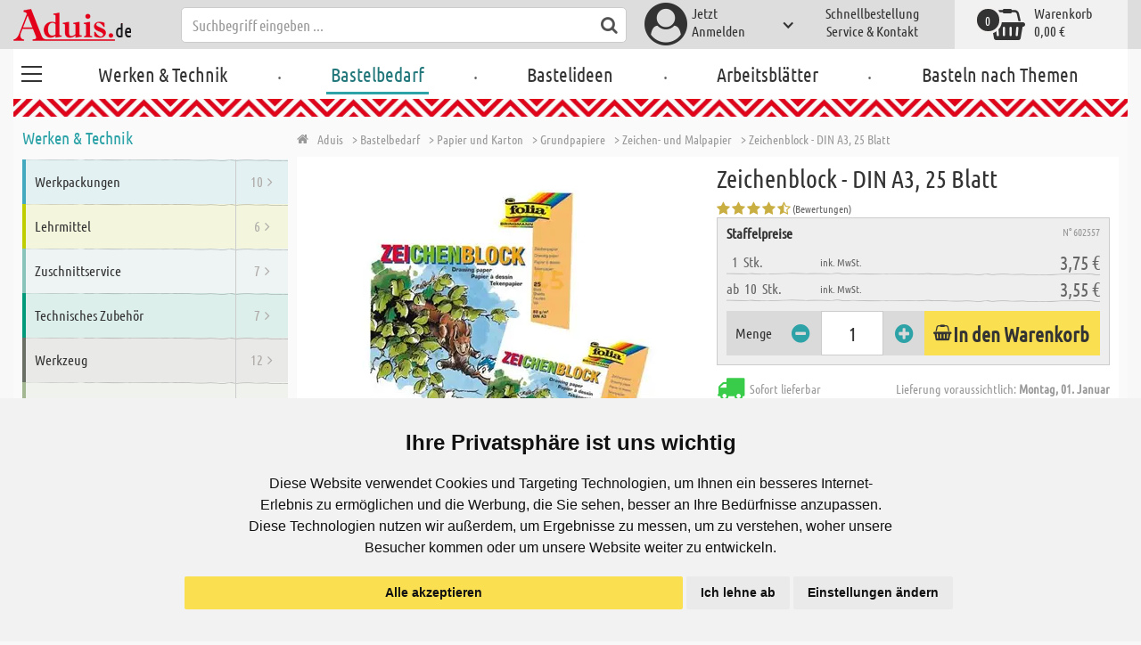

--- FILE ---
content_type: text/html; charset=utf-8
request_url: https://www.aduis.de/bastelideen/zeichen-und-malpapier-zeichenblock-din-a3-25-blatt-art602557
body_size: 11953
content:





<!DOCTYPE html>
<html data-wf-page="58a448a47859cc392643319e" data-wf-site="587621ad03960a622ed71af2" lang="de-de">
<head>

    
<script>
    function initGtm() {
        (function (w, d, s, l, i) {
            w[l] = w[l] || []; w[l].push({
                'gtm.start':
                    new Date().getTime(), event: 'gtm.js'
            }); var f = d.getElementsByTagName(s)[0],
                j = d.createElement(s), dl = l != 'dataLayer' ? '&l=' + l : ''; j.async = true; j.src =
                    'https://www.googletagmanager.com/gtm.js?id=' + i + dl; 
                    
                    j.addEventListener('load', function() {
                      var _ge = new CustomEvent('gtm_loaded', { bubbles: true });
                      d.dispatchEvent(_ge);
                    });
                    
                    f.parentNode.insertBefore(j, f);
        })(window, document, 'script', 'dataLayer', 'GTM-528QH8B');
    }
</script>


    <meta http-equiv="content-type" content="text/html; charset=utf-8">
    <meta content="width=device-width, initial-scale=1" name="viewport">
    <link rel="dns-prefetch" href="//ajax.aspnetcdn.com/">
    <link rel="dns-prefetch" href="//staticxx.facebook.com/">
    <link rel="dns-prefetch" href="//dc.services.visualstudio.com/">
    <link rel="dns-prefetch" href="//dc.services.visualstudio.com/">
    <link rel="dns-prefetch" href="//cdnjs.cloudflare.com/">
    <link rel="dns-prefetch" href="//connect.facebook.net/">

    <link rel="preconnect" href="https://www.facebook.com">
    <link rel="preconnect" href="https://connect.facebook.net">

    

    

    
        <meta name="ROBOTS" content="INDEX, FOLLOW">
        <link rel="stylesheet" href="/lib/font-awesome/css/font-awesome-local.min.css" type="text/css">
        <link rel="stylesheet" href="/css/aduis.min.css?v=20" type="text/css" />
    

    <link rel="apple-touch-icon" sizes="180x180" href="/apple-touch-icon.png">
    <link rel="icon" type="image/png" sizes="32x32" href="/favicon-32x32.png">
    <link rel="icon" type="image/png" sizes="16x16" href="/favicon-16x16.png">
    <link rel="manifest" href="/site.webmanifest">
    <link rel="mask-icon" href="/safari-pinned-tab.svg" color="#5bbad5">
    <meta name="msapplication-TileColor" content="#ffffff">
    <meta name="theme-color" content="#ffffff">


        <style type="text/css">
            .no-webp .background-section.content-section, .no-webp .custom-background-section {
                background-image: url("/Pics/PG_seite/S_Window_Color_2018.jpg");
            }

            .webp .background-section.content-section, .webp .custom-background-section {
                background-image: url("/Pics/PG_seite/S_Window_Color_2018.webp");
            }
        </style>
    
    <link rel="stylesheet" href="/css/productGroups.css" />

<title>Aduis Webshop | Aduis</title><meta name="description" content="Bastelbedarf - 10.000 Artikel zum &#x2700; Basteln &#x2700; Handarbeiten &#x2700;Werken, für Bastelhobby und Schule. Holzleisten, Platten-Zuschnitte, gratis Bastelideen und Arbeitsblätter im Aduis Bastelshop." /><meta name="keywords" content="Webshop, Basteln, Schule, Schulbedarf" /><meta name="organisation" content="Aduis GmbH" /><meta name="reply-to" content="info@aduis.com" /><meta name="expires" content="0" /><link rel="canonical" href="https://www.aduis.de/bastelideen/zeichen-und-malpapier-zeichenblock-din-a3-25-blatt-art602557" /><meta property="og:type" content="Website" /><meta property="og:title" content="Aduis Webshop | Aduis" /><meta property="og:description" content="Bastelbedarf - 10.000 Artikel zum &#x2700; Basteln &#x2700; Handarbeiten &#x2700;Werken, für Bastelhobby und Schule. Holzleisten, Platten-Zuschnitte, gratis Bastelideen und Arbeitsblätter im Aduis Bastelshop." /><meta property="og:url" content="https://www.aduis.de/bastelideen/zeichen-und-malpapier-zeichenblock-din-a3-25-blatt-art602557" /><meta property="og:site_name" content="Aduis Webshop" /><meta property="og:image" content="https://www.aduis.de/pics/design/og-logo.jpg" /><meta property="og:image:width" content="234" /><meta property="og:image:height" content="234" /><meta property="article:publisher" content="Aduis GmbH" /><script type='application/ld+json'>{"@context":"https://schema.org","@type":"WebPage","name":"Aduis Webshop | Aduis","description":"Bastelbedarf - 10.000 Artikel zum &#x2700; Basteln &#x2700; Handarbeiten &#x2700;Werken, für Bastelhobby und Schule. Holzleisten, Platten-Zuschnitte, gratis Bastelideen und Arbeitsblätter im Aduis Bastelshop.","url":"https://www.aduis.de"}</script><script type='application/ld+json'>{"@context":"https://schema.org","@type":"Organization","name":"Aduis GmbH","sameAs":["https://www.facebook.com/Aduis.de","https://plus.google.com/102928790313945037824/posts","https://www.pinterest.de/Aduis_DE/","https://www.youtube.com/user/AduisCom"],"url":"https://www.aduis.de","contactPoint":{"@type":"ContactPoint","contactType":"customer support","email":"info@aduis.com","telephone":"+49 8033 / 8168"}}</script><script type='application/ld+json'>{"@context":"https://schema.org","@type":"BreadcrumbList","itemListElement":[{"@type":"ListItem","item":{"@type":"WebPage","@id":"https://www.aduis.de/bastelbedarf","name":"Bastelbedarf"},"position":1},{"@type":"ListItem","item":{"@type":"WebPage","@id":"https://www.aduis.de/papier-und-karton-pg193.aspx","name":"Papier und Karton"},"position":2},{"@type":"ListItem","item":{"@type":"WebPage","@id":"https://www.aduis.de/grundpapiere-pg194.aspx","name":"Grundpapiere"},"position":3},{"@type":"ListItem","item":{"@type":"WebPage","@id":"https://www.aduis.de/zeichen-und-malpapier-pl1106.aspx","name":"Zeichen- und Malpapier"},"position":4},{"@type":"ListItem","item":{"@type":"WebPage","@id":"https://www.aduis.de/zeichenblock-din-a3,-25-blatt-art602557.aspx","name":"Zeichenblock - DIN A3, 25 Blatt"},"position":5}]}</script><link rel="alternate" href="https://www.aduis.at/zeichen-und-malpapier-zeichenblock-din-a3-25-blatt-art602557" hreflang="de-AT" /><link rel="alternate" href="https://www.aduis.de/zeichen-und-malpapier-zeichenblock-din-a3-25-blatt-art602557" hreflang="de-DE" /><link rel="alternate" href="https://www.aduis.ch/zeichen-und-malpapier-zeichenblock-din-a3-25-blatt-art602557" hreflang="de-CH" /><link rel="alternate" href="https://www.aduis.fr/papier-a-dessin-et-coloriage-bloc-din-a3-25-feuilles-art602557" hreflang="fr-FR" /><link rel="alternate" href="https://www.aduis.ch/papier-a-dessin-et-coloriage-bloc-din-a3-25-feuilles-art602557" hreflang="fr-CH" /><link rel="alternate" href="https://www.aduis.be/papier-a-dessin-et-coloriage-bloc-din-a3-25-feuilles-art602557" hreflang="fr-BE" /><link rel="alternate" href="https://www.aduis.nl/teken-en-schilderpapier-tekenblok-din-a3-25-vel-art602557" hreflang="nl-NL" /><link rel="alternate" href="https://www.aduis.be/teken-en-schilderpapier-tekenblok-din-a3-25-vel-art602557" hreflang="nl-BE" /></head>
<body>

    <script>
        var mmenuFooterFacebook = 'https://www.facebook.com/Aduis.de';
        var mmenuFooterPhone = '08033 / 8168';
        var mmenuFooterEmail = 'info@aduis.com';
    </script>

    <div class="sidebar-block sidebar-nav-block" id="sidebar-block-menu-wrapper"  data-lng="de">
        <nav id="menu">
            <ul class="menu-main"></ul>
        </nav>
    </div>

        <div class="header-section fixedMmenuHeader" style="position:fixed;width:100%;top:0px;">

            <div class="w-container">
                <div class="header-block-parent">

                    <a class="fa fa-bars burger" href="#menu" style="position:fixed;"></a>
                    <a class="fa fa-times times" href="#my-page" style="position:fixed;"></a>

                    <div class="header-block logo-block">
                        <a class="logo-wrapper w-inline-block logoWithDomain" href="/">
                            <picture><source sizes="100vw" srcset="/pics/Design/aduis-5.webp" type="image/webp"></source><img alt="Aduis Logo" class="logo" src="/pics/Design/aduis-5.png" title=""></img></picture>
                        </a>
                        <a class="logo-wrapper w-inline-block logoWithoutDomain" href="/">
                            <picture><source sizes="100vw" srcset="/pics/Design/Aduis-115x37.webp" type="image/webp"></source><img alt="Aduis" class="logo" src="/pics/Design/Aduis-115x37.png" title=""></img></picture>
                        </a>
                    </div>
                    <div class="search-trigger-parent" data-ix="show-search-field">
                        <div class="fa fa-search search-trigger"></div>
                    </div>
                    <div class="search-field-block search-field-parent">
                        <div class="form-wrapper w-form">
                            <form class="form-content" id="searchForm" method="get" action="/Search">
                                <div class="fa fa-search input-search-icon" id="btnSearch" onclick="javascript:this.parentNode.submit()"></div>
                                <input type="hidden" name="lng" value="de" />
                                <input class="search-input w-input" placeholder="Suchbegriff eingeben ..." id="searchField" name="search" maxlength="256" type="text" autocomplete="off">
                            </form>
                            <div class="searchResults">
                                <div class="searchParent">
                                    <div class="searchBlock">
                                        <div class="categories"></div>
                                        <div class="sets"></div>
                                        <div class="worksheets"></div>
                                        <div class="videos"></div>
                                    </div>
                                    <div class="searchSeperator"></div>
                                    <div class="searchBlock searchArticleBlock">
                                        <div class="articles searchArticle"></div>
                                    </div>
                                </div>
                            </div>
                        </div>
                    </div>

                    <div class="header-block user-block-parent">
                        <div class="dropdown-parent w-dropdown" data-delay="0" data-hover="1">
                            


    <div class="dropdown-sign-in w-dropdown-toggle">
        <a class="main-login-top-link w-inline-block touch-link" href="/account/login">
            <div class="account-text">
                Jetzt<br>Anmelden
            </div>
            <div class="fa fa-3x fa-user-circle"></div>
            <div class="account-icon w-icon-dropdown-toggle"></div>
        </a>
    </div>

                        </div>

                        <div class="quick-order user-block">
                            <div style="min-height:20px">
                                <a class="header-user-link quickOrderLayoutTop"  href="/schnellbestellung">
                                    Schnellbestellung
                                </a>
                            </div>
                            <a class="header-user-link" href="/service-und-kontakt">
                                Service & Kontakt
                            </a>
                        </div>

                        <div class="basket-block user-block w-inline-block  ">
                            <a class="basket-block-link" href="/basket/detail">
                                <div class="big-basket fa fa-shopping-basket"></div>
                                <div class="basket-text-parent">
                                    <div class="basket-text">
                                        Warenkorb
                                    </div>
                                    <div class="basket-price basket-text">0,00 &#x20AC;</div>
                                </div>
                                <div class="counter counter-zero">0</div>
                            </a>

                            <div class="basket-quick-info">
                                <div class="basket-quick-info-content">
                                    
    <h4>
        Ihr Warenkorb ist leer.
    </h4>
    <div class="divider hide-on-mobile"></div>
    <div class="quick-info-scroll-wrapper" style="padding: 30px;padding-bottom: 20px;">
        Geben Sie Artikel in den Warenkorb!
    </div>



                                </div>
                            </div>
                        </div>


                    </div>
                </div>
            </div>
        </div>

<div class='background-section content-section'>            <div class="nav-section-wrapp" style="background-color:transparent;">
                

<nav class="header-navigation" style="background-color:transparent;">
    <div class="w-container nav-container" style="width:100%;">



        <div class="main-nav-parent w-nav" data-animation="default" data-collapse="none" data-duration="400" data-no-scroll="1" style="width:100%;">
            <div class="w-container" style="width:100%;">
                <nav class="w-nav-menu" style="width:100%;display:flex;">
                    <a class="custom-burger" href="/werken-technik">
                        <div class="burger-lines">
                            <div class="custom-burger-line"></div>
                            <div class="custom-burger-line"></div>
                            <div class="custom-burger-line"></div>
                        </div>
                    </a>
                    <a id="craftingAndTechnology" class="nav-link w-nav-link ajax-top-nav " data-hidechildren="false" data-typeid="CraftingAndTechnology" href="/werken-technik">
                        Werken & Technik
                    </a>
                    <span class="main-nav-sep">.</span>
                    <a class="nav-link w-nav-link ajax-top-nav active-topnav-element" data-hidechildren="false" data-typeid="CraftingSupplies" href="/bastelbedarf">
                        Bastelbedarf
                    </a>
                    <span class="main-nav-sep">.</span>
                    <a class="nav-link w-nav-link ajax-top-nav " data-hidechildren="false" data-typeid="CrafIdeas" href="/bastelideen">
                        Bastelideen
                    </a>
                    <span class="main-nav-sep">.</span>
                    <a class="nav-link w-nav-link ajax-top-nav " data-hidechildren="false" data-typeid="Worksheets" href="/arbeitsblaetter">
                        Arbeitsblätter
                    </a>
                    <span class="main-nav-sep">.</span>
                    <a class="nav-link w-nav-link ajax-top-nav " data-hidechildren="false" data-typeid="Tag" href="/basteln-nach-themen">
                        Basteln nach Themen
                    </a>
                </nav>
                <div class="w-nav-button">
                    <div class="w-icon-nav-menu"></div>
                </div>
            </div>
        </div>
        




    </div>
</nav>
                <div class="aduis-pattern-content-top lazy" style="background-image: url(/pics/Design/pattern_aduis.jpg)"></div>
            </div>

    


<div class="two-col-content">
    <div class="sidebar two-col-block" id="sidebar">
        <div id="sidebar-placeholder">
        </div>

        
<div class="sidebar-block sidebar-theme-block">
    <h2 class="sidebar-main-headline">
        <a href="/basteln-nach-themen">
            Nach Themen stöbern
        </a>
    </h2>
    <div class="sidebar-themes-parent">
                <a class="sidebar-small-theme-parent small-theme-parent w-inline-block" data-ix="icon-animation" href="/neu-fuer-schule-kita-tag1">
                    <picture><source sizes="100vw" srcset="/pics/Themen/774_ic_xx_WP_Fruehling_transparent.webp" type="image/webp"></source><img alt="Neu f&amp;#xFC;r Schule &amp;amp; Kita" class="small-theme-slide-icon" src="/pics/Themen/774_ic_xx_WP_Fruehling_transparent.png?maxSize=48" title=""></img></picture>
                    <div class="sidebar-small-theme-text small-theme-slide-text">
                        Neu f&#xFC;r Schule &amp; Kita
                    </div>
                </a>
                <a class="sidebar-small-theme-parent small-theme-parent w-inline-block" data-ix="icon-animation" href="/abverkauf-restposten-tag2">
                    <picture><source sizes="100vw" srcset="/pics/Themen/2_ic_xx_Abverkauf_rosa-rot.webp" type="image/webp"></source><img alt="Abverkauf - Restposten" class="small-theme-slide-icon" src="/pics/Themen/2_ic_xx_Abverkauf_rosa-rot.png?maxSize=48" title=""></img></picture>
                    <div class="sidebar-small-theme-text small-theme-slide-text">
                        Abverkauf - Restposten
                    </div>
                </a>
                <a class="sidebar-small-theme-parent small-theme-parent w-inline-block" data-ix="icon-animation" href="/buecher-tag3">
                    <picture><source sizes="100vw" srcset="/pics/Themen/3_ic_xx_Buecher.webp" type="image/webp"></source><img alt="B&amp;#xFC;cher" class="small-theme-slide-icon" src="/pics/Themen/3_ic_xx_Buecher.png?maxSize=48" title=""></img></picture>
                    <div class="sidebar-small-theme-text small-theme-slide-text">
                        B&#xFC;cher
                    </div>
                </a>
                <a class="sidebar-small-theme-parent small-theme-parent w-inline-block" data-ix="icon-animation" href="/mediathek">
                    <picture><source sizes="100vw" srcset="/pics/Themen/17_ic_xx_Videos.webp" type="image/webp"></source><img alt="Aduis TV" class="small-theme-slide-icon" src="/pics/Themen/17_ic_xx_Videos.png?maxSize=48" title=""></img></picture>
                    <div class="sidebar-small-theme-text small-theme-slide-text">
                        Aduis TV
                    </div>
                </a>
                <a class="sidebar-small-theme-parent small-theme-parent w-inline-block" data-ix="icon-animation" href="/werkpackungsklassiker-tag647">
                    <picture><source sizes="100vw" srcset="/pics/Themen/647_ic_xx_Werkpackungsklassiker.webp" type="image/webp"></source><img alt="Werkpackungsklassiker" class="small-theme-slide-icon" src="/pics/Themen/647_ic_xx_Werkpackungsklassiker.png?maxSize=48" title=""></img></picture>
                    <div class="sidebar-small-theme-text small-theme-slide-text">
                        Werkpackungsklassiker
                    </div>
                </a>
                <a class="sidebar-small-theme-parent small-theme-parent w-inline-block" data-ix="icon-animation" href="/kreatives-osterbasteln-tag678">
                    <picture><source sizes="100vw" srcset="/pics/Themen/678_ic_xx_Osterei.webp" type="image/webp"></source><img alt="Kreatives Osterbasteln" class="small-theme-slide-icon" src="/pics/Themen/678_ic_xx_Osterei.png?maxSize=48" title=""></img></picture>
                    <div class="sidebar-small-theme-text small-theme-slide-text">
                        Kreatives Osterbasteln
                    </div>
                </a>
                <a class="sidebar-small-theme-parent small-theme-parent w-inline-block" data-ix="icon-animation" href="/werken-im-winter-tag742">
                    <picture><source sizes="100vw" srcset="/pics/Themen/742_ic_xx_Werkpackungen-Herbst-Winter.webp" type="image/webp"></source><img alt="Werken im Winter" class="small-theme-slide-icon" src="/pics/Themen/742_ic_xx_Werkpackungen-Herbst-Winter.jpg?maxSize=48" title=""></img></picture>
                    <div class="sidebar-small-theme-text small-theme-slide-text">
                        Werken im Winter
                    </div>
                </a>
                <a class="sidebar-small-theme-parent small-theme-parent w-inline-block" data-ix="icon-animation" href="/rocailles-perlen-tag756">
                    <picture><source sizes="100vw" srcset="/pics/Themen/756_ic_xx_Rocailles.webp" type="image/webp"></source><img alt="Rocailles Perlen" class="small-theme-slide-icon" src="/pics/Themen/756_ic_xx_Rocailles.jpg?maxSize=48" title=""></img></picture>
                    <div class="sidebar-small-theme-text small-theme-slide-text">
                        Rocailles Perlen
                    </div>
                </a>
                <a class="sidebar-small-theme-parent small-theme-parent w-inline-block" data-ix="icon-animation" href="/acryl-farben-tag767">
                    <picture><source sizes="100vw" srcset="/pics/Themen/767_ic_xx_Acrylfarben.webp" type="image/webp"></source><img alt="Acryl Farben" class="small-theme-slide-icon" src="/pics/Themen/767_ic_xx_Acrylfarben.png?maxSize=48" title=""></img></picture>
                    <div class="sidebar-small-theme-text small-theme-slide-text">
                        Acryl Farben
                    </div>
                </a>
                <a class="sidebar-small-theme-parent small-theme-parent w-inline-block" data-ix="icon-animation" href="/karneval-fasching-deko-ideen-tag809">
                    <picture><source sizes="100vw" srcset="/pics/Themen/674_ic_xx_Fasching.webp" type="image/webp"></source><img alt="Karneval / Fasching Deko - Ideen" class="small-theme-slide-icon" src="/pics/Themen/674_ic_xx_Fasching.png?maxSize=48" title=""></img></picture>
                    <div class="sidebar-small-theme-text small-theme-slide-text">
                        Karneval / Fasching Deko - Ideen
                    </div>
                </a>
                <a class="sidebar-small-theme-parent small-theme-parent w-inline-block" data-ix="icon-animation" href="/schnelle-projekte-tag831">
                    <picture><source sizes="100vw" srcset="/pics/Themen/481_ic_xx_Holzbausaetze.webp" type="image/webp"></source><img alt="Schnelle Projekte" class="small-theme-slide-icon" src="/pics/Themen/481_ic_xx_Holzbausaetze.png?maxSize=48" title=""></img></picture>
                    <div class="sidebar-small-theme-text small-theme-slide-text">
                        Schnelle Projekte
                    </div>
                </a>
                <a class="sidebar-small-theme-parent small-theme-parent w-inline-block" data-ix="icon-animation" href="/welt-des-filzens-tag865">
                    <picture><source sizes="100vw" srcset="/pics/Themen/493_ic_xx_Valentinsday.webp" type="image/webp"></source><img alt="Welt des Filzens" class="small-theme-slide-icon" src="/pics/Themen/493_ic_xx_Valentinsday.png?maxSize=48" title=""></img></picture>
                    <div class="sidebar-small-theme-text small-theme-slide-text">
                        Welt des Filzens
                    </div>
                </a>
                <a class="sidebar-small-theme-parent small-theme-parent w-inline-block" data-ix="icon-animation" href="/kerzen-gestalten-verzieren-tag892">
                    <picture><source sizes="100vw" srcset="/pics/Themen/749_ic_xx_Kerzen-verzieren.webp" type="image/webp"></source><img alt="Kerzen gestalten &amp;amp; verzieren" class="small-theme-slide-icon" src="/pics/Themen/749_ic_xx_Kerzen-verzieren.jpg?maxSize=48" title=""></img></picture>
                    <div class="sidebar-small-theme-text small-theme-slide-text">
                        Kerzen gestalten &amp; verzieren
                    </div>
                </a>
                <a class="sidebar-small-theme-parent small-theme-parent w-inline-block" data-ix="icon-animation" href="/lichterwerkstatt-tag1022">
                    <picture><source sizes="100vw" srcset="/pics/Themen/1022_ic_xx_sternen.webp" type="image/webp"></source><img alt="Lichterwerkstatt" class="small-theme-slide-icon" src="/pics/Themen/1022_ic_xx_sternen.jpg?maxSize=48" title=""></img></picture>
                    <div class="sidebar-small-theme-text small-theme-slide-text">
                        Lichterwerkstatt
                    </div>
                </a>
    </div>
</div>


        


        
<div class="sidebar-block">
    <h2 class="sidebar-main-headline">
        Service
    </h2>
    <ul class="sidebar-ul">
        <li class="sidebar-li">
            <a class="sidebar-li-link w-inline-block" href="/schnellbestellung">
                <div class="sidebar-icon-parent">
                    <div class="fa fa-2x fa-shopping-cart"></div>
                </div>
                <div class="sidebar-link-text">
                    Schnellbestellung
                </div>
            </a>
        </li>
        <li class="sidebar-li">
            <a class="sidebar-li-link w-inline-block" href="/katalog">
                <div class="sidebar-icon-parent">
                    <div class="fa fa-2x fa-book"></div>
                </div>
                <div class="sidebar-link-text">
                    Kataloge
                </div>
            </a>
        </li>
        <li class="sidebar-li">
            <a class="sidebar-li-link w-inline-block" href="/mediathek">
                <div class="sidebar-icon-parent">
                    <div class="fa fa-2x fa-film"></div>
                </div>
                <div class="sidebar-link-text">
                    Mediathek
                </div>
            </a>
        </li>
    </ul>
</div>
    </div>

    <div class="two-col-block">
        <div class="content-parent">

            
    <div class="breadcrumb-end-gradient"></div>
    <div class="breadcrumb-parent">

        <a class="crumb-start w-inline-block " href="/">
            <div class="fa fa-home"></div>
            <div class="crumb-root">Aduis</div>
        </a>


                <a class="crumb-item" href="/bastelbedarf">
                    <span class="breadCrumbItemText">> Bastelbedarf</span>
                </a>
                <a class="crumb-item" href="/papier-und-karton-pg193">
                    <span class="breadCrumbItemText">> Papier und Karton</span>
                </a>
                <a class="crumb-item" href="/grundpapiere-pg194">
                    <span class="breadCrumbItemText">> Grundpapiere</span>
                </a>
                <a class="crumb-item" href="/zeichen-und-malpapier-pl1106">
                    <span class="breadCrumbItemText">> Zeichen- und Malpapier</span>
                </a>
                <a class="crumb-item" href="/zeichenblock-din-a3-25-blatt-art602557">
                    <span class="breadCrumbItemText">> Zeichenblock - DIN A3, 25 Blatt</span>
                </a>

    </div>



            <div class="product-parent worksheet-product-parent">
                

<div class="product-image-col product-info-block worksheet-product-detail-block">

    <a data-fancybox="image" href="/pics/ART_NR/602556_602557.jpg" class="w-inline-block worksheet-detail-image-link swipebox">
        <picture><source sizes="(max-width: 479px) 280px,(max-width: 767px) 320px,(max-width: 991px) 380px,(min-width: 992px) 450px" srcset="/pics/ART_NR/602556_602557_280x280.webp 280w,/pics/ART_NR/602556_602557_320x320.webp 320w,/pics/ART_NR/602556_602557_380x380.webp 380w,/pics/ART_NR/602556_602557_450x450.webp 450w" type="image/webp"></source><source sizes="(max-width: 479px) 280px,(max-width: 767px) 320px,(max-width: 991px) 380px,(min-width: 992px) 450px" srcset="/pics/ART_NR/602556_602557_280x280.jpg 280w,/pics/ART_NR/602556_602557_320x320.jpg 320w,/pics/ART_NR/602556_602557_380x380.jpg 380w,/pics/ART_NR/602556_602557_450x450.jpg 450w"></source><img alt="Zeichenblock - DIN A3, 25 Blatt" class="worksheet-detail-article-image" src="/pics/ART_NR/602556_602557.jpg" title=""></img></picture>
    </a>
</div>

<div class="info-block-right product-info-block worksheet-product-detail-right-block">
    <h1 class="main-headline product-detail-headline">
        Zeichenblock - DIN A3, 25 Blatt
    </h1>
    <div class="ratingandshare-parent" style="justify-content: space-between;">
            <div class="rating-block">
                <div class="rating-stars-wrapper">
                        <div class="fa fa-star"></div>
                        <div class="fa fa-star"></div>
                        <div class="fa fa-star"></div>
                        <div class="fa fa-star"></div>
                        <div class="fa fa-star-half-o"></div>
                </div>
                <div class="rating-counter">
                    <div class="raiting-counter-text">
                        (Bewertungen)
                    </div>
                </div>
            </div>
        <div class="share-block" style="display:flex;justify-content: flex-end;">
            <!-- GOOGLE SHARE -->
            <div class="g-plus" data-action="share" data-annotation="none" data-href="https://www.aduis.at"></div>
            &nbsp;
            <!-- FACEBOOK SHARE-->
            <div class="fb-share-button" data-href="https://www.aduis.at" data-layout="button"></div>
        </div>
    </div>
    <div class="product-detail-price-box">

        <div class="headline-item-number-parent">
            <h2 class="price-box-info-headline">
                    <strong>
                        Staffelpreise
                    </strong>
            </h2>
            <div class="item-number product-detail-item-number">
                N° 602557
            </div>
        </div>

            <div class="item-parent">
                <div class="item-block product-amount">
                    &nbsp;
                    1
                    &nbsp;
                        <div>
                            Stk.
                        </div>
                </div>
                <div class="item-block tax-info">
                    <div class="tax-text">
                        ink. MwSt.
                    </div>
                </div>
                <div class="item-block price-block">
                        <div class="item-volume"></div>
                        <div class="product-detail-price">3,75 &#x20AC;</div>
                </div>
            </div>
            <div class="item-parent">
                <div class="item-block product-amount">
                        <span>ab</span>
                    &nbsp;
                    10
                    &nbsp;
                        <div>
                            Stk.
                        </div>
                </div>
                <div class="item-block tax-info">
                    <div class="tax-text">
                        ink. MwSt.
                    </div>
                </div>
                <div class="item-block price-block">
                        <div class="item-volume"></div>
                        <div class="product-detail-price">3,55 &#x20AC;</div>
                </div>
            </div>

        <div class="cta-parent">
            <div class="add-to-basket-detail-parent">
                <h3 class="price-box-info-headline">
                    Menge
                </h3>
                <div class="change-quantity-wrapper minus-quantity">
                    <i class="fa fa-minus-circle change-qty-icon"></i>
                </div>
                <input type="text" id="txt_602557" class="article-counter main-counter item-quantity" max="3" style="text-align:center;" value="1" />
                <div class="change-quantity-wrapper plus-quantity">
                    <i class="fa fa-plus-circle change-qty-icon"></i>
                </div>
                <a class="ajaxAddToBasketButton add-to-basket main-cta-button w-inline-block" data-quantityfieldid="txt_602557" data-productid="602557" data-formid="specialMeasureForm" href="#">
                    <div class="fa fa-shopping-basket"></div>
                    <div class="add-to-basket-text">
In den Warenkorb                    </div>
                </a>
            </div>
        </div>
    </div>


    <div class="delivery-parent">
        <div class="delivery-block stock-info">
            <div class="fa fa-2x fa-truck  on-stock"></div>
            <div class="stock-info-text">
                Sofort lieferbar
                <span class="delivery-text">Lieferung voraussichtlich: <strong>Montag, 01. Januar</strong></span>
            </div>
        </div>
    </div>
    <div class="hidden-info-parent">
        <div class="hidden-info-content">
            <h2 class="price-box-info-headline">
                <strong>
                    Details zum Produkt
                </strong>
            </h2>
            <p class="hidden-info-text">
                Zeichenblock zum Malen und Zeichnen. 80 g/m&#xB2;.
            </p>
        </div>
    </div>
    <div class="additional-buttons-parent">

    </div>
</div>
            </div>
            <h2>Bastelideen, die zu diesem Produkt passen</h2>
            <div class="short-text-parent short-text-set-parent">

                <p class="short-text">
                    Lassen Sie sich inspirieren!<br> Die vielen kreativen Bastelideen und Bastelanleitungen sind gratis zum Herunterladen. Sie enthalten <strong>Vorlagen und Schritt für Schritt Basteltipps</strong> für <strong>alle Jahreszeiten und Anlässe</strong>. Neben den ausführlichen Bastelanleitungen werden alle benötigten Bastelartikel aufgelistet, die Sie für die jeweilige Bastelidee benötigen.
                </p>
            </div>
            <div class="divider"></div>





<div class="worksheet-content-parent ">
    <div class="worksheet-content-block worksheet-image-block">
                <a class="w-inline-block  worksheet-image-wrapper" href="/bastelanleitung-ziehtechnik-html1228-gid27019">
                    <picture><source sizes="(max-width: 479px) 170px,(max-width: 767px) 180px,(max-width: 991px) 220px,(min-width: 992px) 250px" srcset="/bastelideen/100925_ZT_B_xx_170x170.webp 170w,/bastelideen/100925_ZT_B_xx_180x180.webp 180w,/bastelideen/100925_ZT_B_xx_220x220.webp 220w,/bastelideen/100925_ZT_B_xx_250x250.webp 250w" type="image/webp"></source><source sizes="(max-width: 479px) 170px,(max-width: 767px) 180px,(max-width: 991px) 220px,(min-width: 992px) 250px" srcset="/bastelideen/100925_ZT_B_xx_170x170.jpg 170w,/bastelideen/100925_ZT_B_xx_180x180.jpg 180w,/bastelideen/100925_ZT_B_xx_220x220.jpg 220w,/bastelideen/100925_ZT_B_xx_250x250.jpg 250w"></source><img alt="Ziehtechnik" class="border-image" src="/bastelideen/100925_ZT_B_xx.jpg" title="Ziehtechnik"></img></picture>
                </a>

        <div class="additional-buttons-parent tab-pane-additional-buttons-parent">
            <div class="additional-button-block">

                        <a class="additional-button-block tab-pane-additional-button-block w-inline-block" href="/bastelanleitung-ziehtechnik-html1228-gid27019">
                            <div class="fa fa-scissors"></div>
                            <div class="additional-button-text">
                                Bastelidee
                            </div>
                        </a>


            </div>
        </div>
    </div>

    <div class="worksheet-content-block  ">
        <h2 class="worksheet-headline-link">
                    <a class="none" href="/bastelanleitung-ziehtechnik-html1228-gid27019">Ziehtechnik - Bastelanleitung</a>

        </h2>
        <p>
            Mit der Ziehtechnik kannst du wunderschöne Regenbögen und softe Effekte zaubern. Probier es aus, alles was du dazu brauchst, ist ein Lineal und ein paar Farben.
        </p>


            <h3>
                Für diese Bastelidee brauchen Sie
            </h3>
            <div class="cloud-links-parent">
                <div class="worksheet-items-parent">
                        <a class="cloud-link" href="deckweiss-250-ml-art500265">Deckwei&#xDF;, 250 ml</a>
                        <a class="cloud-link" href="zeichenblock-din-a3-25-blatt-art602557">Zeichenblock - DIN A3, 25 Blatt</a>
                        <a class="cloud-link" href="giotto-farbkasten-12-farben-art500406">Giotto Farbkasten, 12 Farben</a>

                </div>
            </div>


    </div>
</div>


<div class="worksheet-content-parent ">
    <div class="worksheet-content-block worksheet-image-block">
                <a class="w-inline-block  worksheet-image-wrapper" href="/bastelvorlage-klatschtechnik-html1230-gid27019">
                    <picture><source sizes="(max-width: 479px) 170px,(max-width: 767px) 180px,(max-width: 991px) 220px,(min-width: 992px) 250px" srcset="/bastelideen/100927_KT_B_xx_170x170.webp 170w,/bastelideen/100927_KT_B_xx_180x180.webp 180w,/bastelideen/100927_KT_B_xx_220x220.webp 220w,/bastelideen/100927_KT_B_xx_250x250.webp 250w" type="image/webp"></source><source sizes="(max-width: 479px) 170px,(max-width: 767px) 180px,(max-width: 991px) 220px,(min-width: 992px) 250px" srcset="/bastelideen/100927_KT_B_xx_170x170.jpg 170w,/bastelideen/100927_KT_B_xx_180x180.jpg 180w,/bastelideen/100927_KT_B_xx_220x220.jpg 220w,/bastelideen/100927_KT_B_xx_250x250.jpg 250w"></source><img alt="Klatschtechnik" class="border-image" src="/bastelideen/100927_KT_B_xx.jpg" title="Klatschtechnik"></img></picture>
                </a>

        <div class="additional-buttons-parent tab-pane-additional-buttons-parent">
            <div class="additional-button-block">

                        <a class="additional-button-block tab-pane-additional-button-block w-inline-block" href="/bastelvorlage-klatschtechnik-html1230-gid27019">
                            <div class="fa fa-scissors"></div>
                            <div class="additional-button-text">
                                Bastelidee
                            </div>
                        </a>


            </div>
        </div>
    </div>

    <div class="worksheet-content-block  ">
        <h2 class="worksheet-headline-link">
                    <a class="none" href="/bastelvorlage-klatschtechnik-html1230-gid27019">Klatschtechnik - Bastelvorlage</a>

        </h2>
        <p>
            Der Vorteil der Klatschtechnik ist, dass man hier nur eine Seite eines Objektes malen muss und anschließend eine absolut identische andere Seite bekommt. Hier sind Kindern keine Grenzen gesetzt, diese können sich frei austoben.
        </p>


            <h3>
                Für diese Bastelidee brauchen Sie
            </h3>
            <div class="cloud-links-parent">
                <div class="worksheet-items-parent">
                        <a class="cloud-link" href="dacta-color-1000-ml-gelb-art533017">Dacta color - 1000 ml, gelb</a>
                        <a class="cloud-link" href="dacta-color-1000-ml-hellrot-art533041">Dacta color - 1000 ml, hellrot</a>
                        <a class="cloud-link" href="dacta-color-1000-ml-hellblau-art533063">Dacta color - 1000 ml, hellblau</a>
                        <a class="cloud-link" href="dacta-color-1000-ml-hellgruen-art533084">Dacta color - 1000 ml, hellgr&#xFC;n</a>
                        <a class="cloud-link" href="zeichenblock-din-a4-50-blatt-art602556">Zeichenblock - DIN A4, 50 Blatt</a>

                </div>
            </div>


    </div>
</div>


<div class="worksheet-content-parent ">
    <div class="worksheet-content-block worksheet-image-block">
                <a target="_blank" class="w-inline-block  worksheet-image-wrapper " href="/bastelideen/linol-fisch-100756_LF_B_D.pdf">
                    <picture><source sizes="(max-width: 479px) 170px,(max-width: 767px) 180px,(max-width: 991px) 220px,(min-width: 992px) 250px" srcset="/bastelideen/100756_LF_B_D_170x170.webp 170w,/bastelideen/100756_LF_B_D_180x180.webp 180w,/bastelideen/100756_LF_B_D_220x220.webp 220w,/bastelideen/100756_LF_B_D_250x250.webp 250w" type="image/webp"></source><source sizes="(max-width: 479px) 170px,(max-width: 767px) 180px,(max-width: 991px) 220px,(min-width: 992px) 250px" srcset="/bastelideen/100756_LF_B_D_170x170.jpg 170w,/bastelideen/100756_LF_B_D_180x180.jpg 180w,/bastelideen/100756_LF_B_D_220x220.jpg 220w,/bastelideen/100756_LF_B_D_250x250.jpg 250w"></source><img alt="Linol Fisch" class="border-image" src="/bastelideen/100756_LF_B_D.jpg" title="Linol Fisch"></img></picture>
                </a>

        <div class="additional-buttons-parent tab-pane-additional-buttons-parent">
            <div class="additional-button-block">

                        <a target="_blank" class="additional-button-block tab-pane-additional-button-block w-inline-block " href="/bastelideen/linol-fisch-100756_LF_B_D.pdf">
                            <div class="fa fa-scissors"></div>
                            <div class="additional-button-text">
                                Bastelidee
                            </div>
                        </a>


            </div>
        </div>
    </div>

    <div class="worksheet-content-block  ">
        <h2 class="worksheet-headline-link">
                    <a target="_blank" class="none" href="/bastelideen/linol-fisch-100756_LF_B_D.pdf">Linol Fisch -&nbsp;</a>
                    <i class="fa fa fa-file-pdf-o custom-pdf-icon"></i>

        </h2>
        <p>
            Das Arbeiten mit Linolplatten ist für Groß und Klein geeignet. Man kann tolle Kunstwerke gestalten, benötigt aber nicht viele Sachen dafür. Aduis wünscht viel Spaß beim Gestalten!
        </p>


            <h3>
                Für diese Bastelidee brauchen Sie
            </h3>
            <div class="cloud-links-parent">
                <div class="worksheet-items-parent">
                        <a class="cloud-link" href="linolplatte-3-2-mm-din-a4-297x210-mm-art320104">Linolplatte - 3,2 mm, DIN A4, 297x210 mm</a>
                        <a class="cloud-link" href="linolschneidewerkzeug-art350012">Linolschneidewerkzeug</a>
                        <a class="cloud-link" href="creall-lino-druckfarbe-250-ml-blau-art350494">Creall&#xAE;-lino Druckfarbe - 250 ml, blau</a>
                        <a class="cloud-link" href="spezialwalze-mit-drahtbuegel-90-x-30-mm-art350096">Spezialwalze mit Drahtb&#xFC;gel, 90 x &#xD8; 30 mm</a>
                        <a class="cloud-link" href="kopierpapier-10-blatt-art500312">Kopierpapier, 10 Blatt</a>

                </div>
            </div>


    </div>
</div>
        </div>
        


<script async="async" type='text/javascript' src="https://static-eu.payments-amazon.com/OffAmazonPayments/eur/lpa/js/Widgets.js"></script>
    </div>
</div>

<div class="w-container workbench">
    <picture><source sizes="(max-width: 320px) 500px,(max-width: 479px) 450px,(max-width: 767px) 720px,(max-width: 991px) 950px,(min-width: 992px) 1280px" srcset="/pics/Design/footerImage_500x52.webp 500w,/pics/Design/footerImage_450x45.webp 450w,/pics/Design/footerImage_720x75.webp 720w,/pics/Design/footerImage_950x100.webp 950w,/pics/Design/footerImage_1280x150.webp 1280w" type="image/webp"></source><source sizes="(max-width: 320px) 500px,(max-width: 479px) 450px,(max-width: 767px) 720px,(max-width: 991px) 950px,(min-width: 992px) 1280px" srcset="/pics/Design/footerImage_500x52.png 500w,/pics/Design/footerImage_450x45.png 450w,/pics/Design/footerImage_720x75.png 720w,/pics/Design/footerImage_950x100.png 950w,/pics/Design/footerImage_1280x150.png 1280w"></source><img alt="Footer" class="footer-image" src="/pics/Design/footerImage.png" title=""></img></picture>
</div>



</div>
        <div class="section-footer-main lazy" data-src="/pics/Design/pattern_aduis.jpg">
            <div class="w-container">

                <div class="footer-benefits-parent" data-ix="fade-in-on-scroll">
                    <div class="footer-benefits-block">
                        <h3 class="deco-headline-small">
                            Zahlarten
                        </h3>
                        
<ul class="ul-with-icons">
        <li class="pm-li">
            <div class="pm-li-image">
                    <img src="https://cdn.pay1.de/clearingtypes/rec/default.svg" />
            </div>

            <div class="pm-li-name">
                auf Rechnung
            </div>
        </li>
        <li class="pm-li">
            <div class="pm-li-image">
                    <img src="https://cdn.pay1.de/clearingtypes/vor/default.svg" />
            </div>

            <div class="pm-li-name">
                Vorkasse
            </div>
        </li>
        <li class="pm-li">
            <div class="pm-li-image">
                    <img src="https://cdn.pay1.de/clearingtypes/cc/m/default.svg" />
            </div>

            <div class="pm-li-name">
                MasterCard
            </div>
        </li>
        <li class="pm-li">
            <div class="pm-li-image">
                    <img cnx-ignore="true" src="/pics/design/payIcon_visa.png" />
            </div>

            <div class="pm-li-name">
                VISA
            </div>
        </li>
        <li class="pm-li">
            <div class="pm-li-image">

                <picture><source sizes="100vw" srcset="/pics/design/payicon_amazon-pay.webp" type="image/webp"></source><img src="/pics/design/payicon_amazon-pay.png" title=""></img></picture>

            </div>

            <div class="pm-li-name">
                amazon pay
            </div>
        </li>
        <li class="pm-li">
            <div class="pm-li-image">

                <picture><source sizes="100vw" srcset="/pics/design/payicon_pay-pal.webp" type="image/webp"></source><img src="/pics/design/payicon_pay-pal.png" title=""></img></picture>

            </div>
            <div class="pm-li-name">
                PayPal
            </div>
        </li>
</ul>




                    </div>

                    <div class="footer-benefits-block">
                        <h3 class="deco-headline-small">
                            KUNDENSERVICE
                        </h3>
                        <ul class="ul-with-icons">
                            <li class="footer-list-item">
                                <a class="footer-nav-link" href="/schnellbestellung">
                                    Schnellbestellung
                                </a>
                            </li>
                            <li class="footer-list-item">
                                <a class="footer-nav-link" href="/service-und-kontakt">
                                    Service & Kontakt
                                </a>
                            </li>
                            <li class="footer-list-item">
                                <a class="footer-nav-link" href="/versandkosten-und-rabatt">
                                    Versandkosten &amp; Rabatt
                                </a>
                            </li>
                            <li class="footer-list-item">
                                <a class="footer-nav-link" href="/faq">
                                    FAQ - Häufige Fragen
                                </a>
                            </li>
                            <li class="footer-list-item">
                                <a class="footer-nav-link" href="/kundenbereich">
                                    Mein Konto
                                </a>
                            </li>
                                <li class="footer-list-item">
                                    <a class="footer-nav-link" href="#" id="open-cookie-pref">Privateinstellungen verwalten</a>
                                </li>
                        </ul>
                    </div>

                    <div class="footer-benefits-50block footer-benefits-block">
                        <h3 class="deco-headline-small">
                            Newsletter abonnieren
                        </h3>
                        <div class="newsletter-form-wrapper">
                            <form class="newsletter-form-parent" action="/Newsletter/Subscription" method="post">
                                <div class="newsletter-form-66block newsletter-form-block">
                                    <input name="email" class="newsletter-form-input" />
                                    <div class="newsletter-input-icon fa fa-envelope"></div>
                                </div>
                                <div class="newsletter-form-block">
                                    <input class="newsletter-button w-button" type="submit" value="Newsletter Anmeldung" />
                                </div>
                            <input name="__RequestVerificationToken" type="hidden" value="CfDJ8EP2RsdHeslGk82SYq3GSbuKZZ02xRVQn1ErT5oHP7lfcxsx6sTXsgLfQdrH80_9dS7FS7PdjutYrR3ts9unP6GgaN6QSYbVIikiDU4XHl2DZggq-7mhk9ITwlZqQZWpUnGuerCuuhwZoKBlvi_42Zg" /></form>
                        </div>
                        <p>
                            Melden Sie sich jetzt zum kostenlosen<br> Aduis Newsletter an und erhalten Sie Neuigkeiten, Angebote und mehr<br> rund um das Thema Basteln regelmäßig per E-Mail.
                        </p>
                    </div>

                </div>

                <div class="footer-service-info-parent" data-ix="fade-in-on-scroll">

                    <div class="footer-service-info-block">
                        <h3 class="deco-headline-small">
                            Sie finden uns auch bei
                        </h3>
                        <div class="footer-social-parent">
                            <a target="_blank" class="footer-social-block w-inline-block" href="https://www.facebook.com/Aduis.de" rel="noopener">
                                <div class="fa fa-facebook" title="Facebook"></div>
                            </a>
                            <a target="_blank" class="footer-social-block w-inline-block" href="https://www.youtube.com/user/AduisCom" rel="noopener">
                                <div class="fa fa-youtube" title="Youtube"></div>
                            </a>
                            <a target="_blank" class="footer-social-block w-inline-block" href="https://www.pinterest.de/Aduis_DE/" rel="noopener">
                                <div title="Pinterest" class="fa fa-pinterest"></div>
                            </a>
                        </div>
                        <br />
                    </div>

                    <div class="footer-service-info-block">
                        <h3 class="deco-headline-small">
                            Über Aduis
                        </h3>
                        <ul class="ul-with-icons">
                            <li class="footer-list-item">
                                <a class="footer-nav-link" href="/ueber-uns">
                                    Wir über uns
                                </a>
                            </li>
                            <li class="footer-list-item">
                                <a class="footer-nav-link" href="/impressum">
                                    Impressum
                                </a>
                            </li>
                            <li class="footer-list-item">
                                <a class="footer-nav-link" href="/agb">
                                    AGB
                                </a>
                            </li>
                            <li class="footer-list-item">
                                <a class="footer-nav-link" href="/datenschutzerklaerung">
                                    Datenschutzerklärung
                                </a>
                            </li>
                        </ul>
                    </div>

                    <div class="footer-service-info-block">
                        <h3 class="deco-headline-small">
                            Kreativ zone
                        </h3>
                        <ul class="ul-with-icons">
                            <li class="li-with-icon">
                                <div class="fa fa-youtube-play"></div>
                                <a class="footer-icon-text footer-nav-link" href="/aktuelles-video">
                                    Aktuelles Video
                                </a>
                            </li>
                            <li class="li-with-icon">
                                <div class="fa fa-youtube"></div>
                                <a class="footer-icon-text footer-nav-link" href="/mediathek">
                                    Alle Videos
                                </a>
                            </li>
                            <li class="li-with-icon">
                                <div class="fa fa-scissors"></div>
                                <a class="footer-icon-text footer-nav-link" href="/bastelideen">
                                    Bastelideen
                                </a>
                            </li>
                            <li class="li-with-icon">
                                <div class="fa fa-file-text-o"></div>
                                <a class="footer-icon-text footer-nav-link" href="/arbeitsblaetter">
                                    Arbeitsblätter
                                </a>
                            </li>
                        </ul>
                    </div>

                    <div class="footer-service-info-block">
                        <h3 class="deco-headline-small">
                            Wir befinden uns in
                        </h3>
                        <a class="flagg-link main-flag-link w-inline-block" href="#">
                            <img class="main-flag" src="/pics/Design/flag_de.svg" alt="Deutschland" title="Deutschland" />
                        </a>
                        <h4 class="flagg-headline">
                            Es gibt uns auch in
                        </h4>
                        <div class="footer-flag-parent">
                                <a class="flagg-link w-inline-block" href="http://www.aduis.at">
                                    <img class="flag-image lazy" data-src="/pics/Design/flag_at.svg" alt="Österreich" title="Österreich" />
                                </a>
                                <a class="flagg-link w-inline-block" href="http://www.aduis.ch">
                                    <img class="flag-image lazy" data-src="/pics/Design/flag_ch.svg" alt="Schweiz" title="Schweiz" />
                                </a>
                                <a class="flagg-link w-inline-block" href="http://www.aduis.fr">
                                    <img class="flag-image lazy" data-src="/pics/Design/flag_fr.svg" alt="Frankreich" title="Frankreich" />
                                </a>
                                <a class="flagg-link w-inline-block" href="http://www.aduis.nl">
                                    <img class="flag-image lazy" data-src="/pics/Design/flag_nl.svg" alt="Niederlande" title="Niederlande" />
                                </a>
                                <a class="flagg-link w-inline-block" href="http://www.aduis.ch">
                                    <img class="flag-image lazy" data-src="/pics/Design/flag_li.svg" alt="Liechtenstein" title="Liechtenstein" />
                                </a>
                                <a class="flagg-link w-inline-block" href="https://www.aduis.de">
                                    <img class="flag-image lazy" data-src="/pics/Design/flag_lu.svg" alt="Luxemburg" title="Luxemburg" />
                                </a>
                                <a class="flagg-link w-inline-block" href="http://www.aduis.at">
                                    <img class="flag-image lazy" data-src="/pics/Design/flag_it.svg" alt="Südtirol" title="Südtirol" />
                                </a>
                                <a class="flagg-link w-inline-block" href="http://www.aduis.be">
                                    <img class="flag-image lazy" data-src="/pics/Design/flag_be.svg" alt="Belgien" title="Belgien" />
                                </a>
                        </div>
                    </div>
                </div>
                <div class="divider"></div>
                <div class="copyright-bottom">
                    © Aduis 1996 - 2026
                </div>
            </div>
        </div>

    <a id="top-of-page-btn" class="w-button">
        <i class="fa fa-chevron-up"></i>
    </a>

    <div class="addedToBaksetOverlay"></div>

    <div class="offcanvas-sidebar-checkout" id="addedToBasketWrapper" style="right:-400px; display:none;"></div>
    <div class="offcanvas-sidebar-checkout" id="specialMeasureBasketWrapper" style="right:-400px; display:none;"></div>

    <script>
        window.___gcfg = {
            lang: 'de'
        };
    </script>
    
    <script src="/js/modernizr.js"></script>

    <script src="/lib/jquery/dist/jquery.min.js"></script>
<script>(window.jQuery||document.write("\u003Cscript src=\u0022/lib/jquery/dist/jquery.min.js\u0022\u003E\u003C/script\u003E"));</script>

    <script id="merchantWidgetScript"
            data-cfasync="false"
            data-merchant-id="7296937"
            type='text/plain' cookie-consent='tracking'
            src="https://www.gstatic.com/shopping/merchant/merchantwidget.js"
            defer></script>
    <script type='text/plain' cookie-consent='tracking'>
        (function() {
            var merchantId = 7296937;
            function startWidget() {
                if (window.merchantwidget && window.merchantwidget.start) {
                    merchantwidget.start({ merchant_id: merchantId, position: 'LEFT_BOTTOM' });
                    return true;
                }
                return false;
            }
            if (!startWidget()) {
                var attempts = 0;
                var interval = setInterval(function() {
                    if (startWidget() || ++attempts > 60) clearInterval(interval);
                }, 500);
            }
        })();
    </script>

    

    
        <script src="/js/aduis.min.js?v=21"></script>
    

    
    
    <script src="/lib/jquery-validation/dist/jquery.validate.min.js"></script>
<script src="/lib/jquery-validation-unobtrusive/jquery.validate.unobtrusive.min.js"></script>



    
        
<!-- Global site tag (gtag.js) - Google Analytics -->
<script>
    window.dataLayer = window.dataLayer || [];
    function gtag() { dataLayer.push(arguments); }

    function loadgtmDSGVO(id) {
        var gtmScript = document.querySelector('script[src="https://www.googletagmanager.com/gtag/js?id=' + id + '"]');
        if (!gtmScript) {
            initGtm();
            gtmScript = document.createElement("script");
            gtmScript.src = "https://www.googletagmanager.com/gtag/js?id=" + id;
            gtmScript.async = true;
            document.getElementsByTagName('head')[0].appendChild(gtmScript);
            gtag('consent', 'default', { 
                'functionality_storage': 'denied', 
                'personalization_storage': 'denied', 
                'security_storage': 'denied', 
                'analytics_storage': 'denied', 
                'ad_storage': 'denied',
                'ad_personalization': 'denied',
                'ad_user_data': 'denied'
            });
        }
    }
</script>


<script type='text/plain' cookie-consent='functionality'>
    loadgtmDSGVO('GTM-528QH8B');
    gtag('consent', 'update', {
          'functionality_storage': 'granted',
          'personalization_storage': 'granted',
          'security_storage': 'granted'
        });
</script>

<script type='text/plain' cookie-consent='tracking'>
    loadgtmDSGVO('GTM-528QH8B');
    gtag('consent', 'update', {
          'analytics_storage': 'granted'
        });
</script>


<script type='text/plain' cookie-consent='targeting'>
    loadgtmDSGVO('GTM-528QH8B');
    gtag('set', 'ads_data_redaction', true);
    gtag('set', 'url_passthrough', true);
    gtag('consent', 'update', {
         'ad_storage': 'granted',
         'ad_personalization': 'granted',
         'ad_user_data': 'granted'
        });
</script>
    
    
    
        
        

<script>
        function paymentInfoChanged(event, sender, currencyIso, value, paymentType, items) {
            ec_add_payment_info(event, sender, currencyIso, value, paymentType, items);
        }

        function shippingInfoChanged(event, sender, currencyIso, value, items) {
            ec_add_shipping_info(event, sender, currencyIso, value, items);
        }

        $(document).on("click", "a.product-list-image-link, a.product-list-title, a.quick-search-link, .relatedArticleLink, a.quick-search-link-mobile-only, a.quick-search-link, a.search-result-image-link, a.product-link-search-result", function (event) {
            ec_select_item(event, $(this).closest("[data-product]"));
        });

        $(document).on("click", '.add-to-basket:not(.ajaxAddToBasketButtonSet, .quick-order-button)', function (event) {
            var product = $(this).closest("[data-product]").data("product");
            var quantity;

            if (product.hasOwnProperty("id")) {
                quantity = document.getElementById("txt_" + product.id).value;
            } else {
                quantity = document.getElementById("txt_" + product.item_id).value;
            }
            ec_add_to_cart(event, $(this).closest("[data-product]"), parseInt(quantity), "EUR");
        });

        $(document).on("click", '.ajaxAddToBasketButtonSet', function (event) {
            var product = $(this).closest("[data-product]").data("product");
            var quantity;

            if (product.hasOwnProperty("id")) {
                quantity = document.getElementById("txt_" + product.id).value;
            } else {
                quantity = document.getElementById("txt_" + product.item_id).value;
            }
            ec_add_set_to_cart(event, $(this).closest("[data-product]"), parseInt(quantity), "EUR");
        });

        $(document).on("click", '.ajaxDeleteButton, .delete-from-basket', function (event) {
            ec_remove_from_cart(event, $(this).closest("[data-product]"), "EUR");
        });

        
</script>


    
    
    
    <script type="text/javascript" src="/js/consent.js" charset="UTF-8"></script>
    <script type="text/javascript" charset="UTF-8">
        document.addEventListener('DOMContentLoaded', function () {
            cookieconsent.run({
                "notice_banner_type": "simple",
                "consent_type": "express",
                "palette": "light",
                "language": "de",
                "page_load_consent_levels": ["strictly-necessary"],
                "notice_banner_reject_button_hide": false,
                "preferences_center_close_button_hide": false,
                "page_refresh_confirmation_buttons": false,
                "website_name": "Aduis",
                "open_preferences_center_selector": "#open-cookie-pref",
                "website_privacy_policy_url": "/impressum"
            });
        });
    </script>







    <script>
        document.addEventListener("DOMContentLoaded", () => {

            if (window.outerWidth <= 479) {
                var highlightedBreadcrumbElement = document.getElementsByClassName("crumb-highlight");

                if (highlightedBreadcrumbElement[0] != undefined)
                    highlightedBreadcrumbElement[0].scrollIntoView({ behavior: "smooth", block: "end", inline: "start" });
            }
        });
    </script>
<script defer src="https://static.cloudflareinsights.com/beacon.min.js/vcd15cbe7772f49c399c6a5babf22c1241717689176015" integrity="sha512-ZpsOmlRQV6y907TI0dKBHq9Md29nnaEIPlkf84rnaERnq6zvWvPUqr2ft8M1aS28oN72PdrCzSjY4U6VaAw1EQ==" data-cf-beacon='{"version":"2024.11.0","token":"c99ac7dd80694a61b996a4bc42069be4","r":1,"server_timing":{"name":{"cfCacheStatus":true,"cfEdge":true,"cfExtPri":true,"cfL4":true,"cfOrigin":true,"cfSpeedBrain":true},"location_startswith":null}}' crossorigin="anonymous"></script>
<script>(function(){function c(){var b=a.contentDocument||a.contentWindow.document;if(b){var d=b.createElement('script');d.innerHTML="window.__CF$cv$params={r:'9c2bdfa73e55e819',t:'MTc2OTIxOTM1OQ=='};var a=document.createElement('script');a.src='/cdn-cgi/challenge-platform/scripts/jsd/main.js';document.getElementsByTagName('head')[0].appendChild(a);";b.getElementsByTagName('head')[0].appendChild(d)}}if(document.body){var a=document.createElement('iframe');a.height=1;a.width=1;a.style.position='absolute';a.style.top=0;a.style.left=0;a.style.border='none';a.style.visibility='hidden';document.body.appendChild(a);if('loading'!==document.readyState)c();else if(window.addEventListener)document.addEventListener('DOMContentLoaded',c);else{var e=document.onreadystatechange||function(){};document.onreadystatechange=function(b){e(b);'loading'!==document.readyState&&(document.onreadystatechange=e,c())}}}})();</script></body>
</html>


--- FILE ---
content_type: image/svg+xml
request_url: https://www.aduis.de/pics/Design/flag_fr.svg
body_size: -253
content:
<svg xmlns="http://www.w3.org/2000/svg" height="480" width="640" viewBox="0 0 640 480">
  <g fill-rule="evenodd" stroke-width="1pt">
    <path fill="#fff" d="M0 0h640v480H0z"/>
    <path fill="#00267f" d="M0 0h213.337v480H0z"/>
    <path fill="#f31830" d="M426.662 0H640v480H426.662z"/>
  </g>
</svg>


--- FILE ---
content_type: image/svg+xml
request_url: https://www.aduis.de/pics/Design/flag_it.svg
body_size: -406
content:
<svg xmlns="http://www.w3.org/2000/svg" height="480" width="640" viewBox="0 0 640 480">
  <g fill-rule="evenodd" stroke-width="1pt">
    <path fill="#fff" d="M0 0h640v479.997H0z"/>
    <path fill="#009246" d="M0 0h213.331v479.997H0z"/>
    <path fill="#ce2b37" d="M426.663 0h213.331v479.997H426.663z"/>
  </g>
</svg>
